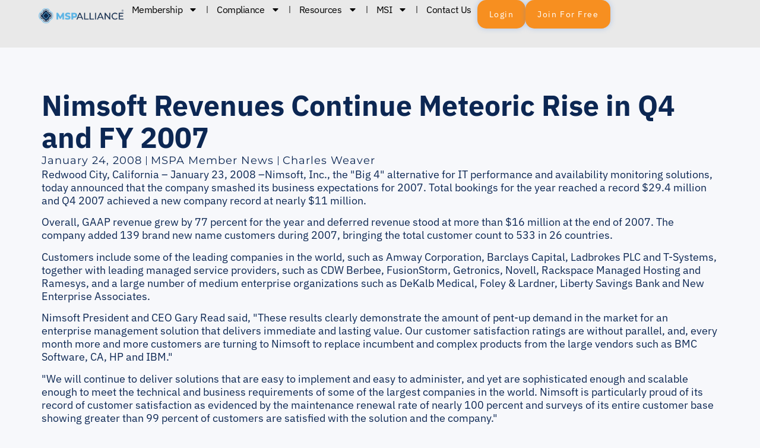

--- FILE ---
content_type: text/css
request_url: https://mspalliance.com/wp-content/uploads/elementor/css/post-45222.css?ver=1768539650
body_size: 1100
content:
.elementor-kit-45222{--e-global-color-primary:#0C2753;--e-global-color-secondary:#75B2E0;--e-global-color-text:#7A7A7A;--e-global-color-accent:#FF8400;--e-global-color-c1d3970:#0C2753;--e-global-color-30093c1:#F4F4F4;--e-global-color-1c985da:#FF8400;--e-global-color-5fd0dc5:#DAEAF7;--e-global-color-efda305:#F7F8FB;--e-global-color-57e13f2:#5A77A8;--e-global-color-5aa4d01:#4081E5;--e-global-color-9b1ba91:#296DD6;--e-global-typography-primary-font-family:"IBM Plex Sans";--e-global-typography-primary-font-size:3rem;--e-global-typography-primary-font-weight:700;--e-global-typography-primary-line-height:3.4rem;--e-global-typography-secondary-font-family:"IBM Plex Sans";--e-global-typography-secondary-font-size:1.375rem;--e-global-typography-secondary-font-weight:400;--e-global-typography-secondary-line-height:1.8rem;--e-global-typography-text-font-family:"IBM Plex Sans";--e-global-typography-text-font-size:1rem;--e-global-typography-text-font-weight:400;--e-global-typography-text-line-height:1.4rem;--e-global-typography-accent-font-family:"IBM Plex Sans";--e-global-typography-accent-font-weight:400;--e-global-typography-7694bca-font-family:"IBM Plex Sans";--e-global-typography-7694bca-font-size:22px;--e-global-typography-7694bca-font-weight:400;--e-global-typography-33768db-font-family:"IBM Plex Sans";--e-global-typography-33768db-font-size:3rem;--e-global-typography-33768db-font-weight:700;--e-global-typography-33768db-line-height:3.5rem;--e-global-typography-d288123-font-family:"IBM Plex Sans";--e-global-typography-d288123-font-size:2.5rem;--e-global-typography-d288123-font-weight:700;--e-global-typography-d288123-line-height:2.9rem;--e-global-typography-29749d9-font-family:"IBM Plex Sans";--e-global-typography-29749d9-font-size:2rem;--e-global-typography-29749d9-font-weight:700;--e-global-typography-29749d9-line-height:2.4rem;--e-global-typography-2745a0c-font-family:"IBM Plex Sans";--e-global-typography-2745a0c-font-size:1.75rem;--e-global-typography-2745a0c-font-weight:700;--e-global-typography-2745a0c-line-height:2.1rem;--e-global-typography-42963cb-font-family:"IBM Plex Sans";--e-global-typography-42963cb-font-size:1.4rem;--e-global-typography-42963cb-font-weight:700;--e-global-typography-42963cb-line-height:1.8rem;--e-global-typography-d003996-font-family:"IBM Plex Sans";--e-global-typography-d003996-font-size:1.2rem;--e-global-typography-d003996-font-weight:700;--e-global-typography-d003996-line-height:1.6rem;--e-global-typography-f2b40b0-font-family:"IBM Plex Sans";--e-global-typography-f2b40b0-font-size:1.1rem;--e-global-typography-f2b40b0-font-weight:400;--e-global-typography-f2b40b0-text-transform:capitalize;--e-global-typography-f2b40b0-text-decoration:none;--e-global-typography-746a506-font-family:"IBM Plex Sans";--e-global-typography-746a506-font-size:0.8rem;--e-global-typography-746a506-font-weight:400;--e-global-typography-746a506-text-transform:uppercase;--e-global-typography-746a506-line-height:28px;--e-global-typography-746a506-letter-spacing:2.16px;background-color:var( --e-global-color-efda305 );color:var( --e-global-color-primary );font-family:var( --e-global-typography-text-font-family ), Sans-serif;font-size:var( --e-global-typography-text-font-size );font-weight:var( --e-global-typography-text-font-weight );line-height:var( --e-global-typography-text-line-height );}.elementor-kit-45222 button,.elementor-kit-45222 input[type="button"],.elementor-kit-45222 input[type="submit"],.elementor-kit-45222 .elementor-button{background-color:var( --e-global-color-5aa4d01 );font-family:var( --e-global-typography-f2b40b0-font-family ), Sans-serif;font-size:var( --e-global-typography-f2b40b0-font-size );font-weight:var( --e-global-typography-f2b40b0-font-weight );text-transform:var( --e-global-typography-f2b40b0-text-transform );text-decoration:var( --e-global-typography-f2b40b0-text-decoration );color:var( --e-global-color-30093c1 );box-shadow:0px 0px 10px 0px rgba(64.00000000000001, 129, 229.00000000000006, 0.35);border-style:none;border-radius:10px 10px 10px 10px;padding:20px 50px 20px 50px;}.elementor-kit-45222 button:hover,.elementor-kit-45222 button:focus,.elementor-kit-45222 input[type="button"]:hover,.elementor-kit-45222 input[type="button"]:focus,.elementor-kit-45222 input[type="submit"]:hover,.elementor-kit-45222 input[type="submit"]:focus,.elementor-kit-45222 .elementor-button:hover,.elementor-kit-45222 .elementor-button:focus{background-color:var( --e-global-color-5aa4d01 );color:var( --e-global-color-30093c1 );}.elementor-kit-45222 e-page-transition{background-color:#FFBC7D;}.elementor-kit-45222 a{color:var( --e-global-color-accent );}.elementor-kit-45222 h1{font-family:var( --e-global-typography-33768db-font-family ), Sans-serif;font-size:var( --e-global-typography-33768db-font-size );font-weight:var( --e-global-typography-33768db-font-weight );line-height:var( --e-global-typography-33768db-line-height );}.elementor-kit-45222 h2{font-family:var( --e-global-typography-d288123-font-family ), Sans-serif;font-size:var( --e-global-typography-d288123-font-size );font-weight:var( --e-global-typography-d288123-font-weight );line-height:var( --e-global-typography-d288123-line-height );}.elementor-kit-45222 h3{font-family:var( --e-global-typography-29749d9-font-family ), Sans-serif;font-size:var( --e-global-typography-29749d9-font-size );font-weight:var( --e-global-typography-29749d9-font-weight );line-height:var( --e-global-typography-29749d9-line-height );}.elementor-kit-45222 h4{font-family:var( --e-global-typography-2745a0c-font-family ), Sans-serif;font-size:var( --e-global-typography-2745a0c-font-size );font-weight:var( --e-global-typography-2745a0c-font-weight );line-height:var( --e-global-typography-2745a0c-line-height );}.elementor-kit-45222 h5{font-family:var( --e-global-typography-42963cb-font-family ), Sans-serif;font-size:var( --e-global-typography-42963cb-font-size );font-weight:var( --e-global-typography-42963cb-font-weight );line-height:var( --e-global-typography-42963cb-line-height );}.elementor-kit-45222 h6{font-family:var( --e-global-typography-d003996-font-family ), Sans-serif;font-size:var( --e-global-typography-d003996-font-size );font-weight:var( --e-global-typography-d003996-font-weight );line-height:var( --e-global-typography-d003996-line-height );}.elementor-section.elementor-section-boxed > .elementor-container{max-width:1140px;}.e-con{--container-max-width:1140px;--container-default-padding-top:0px;--container-default-padding-right:0px;--container-default-padding-bottom:0px;--container-default-padding-left:0px;}.elementor-widget:not(:last-child){margin-block-end:20px;}.elementor-element{--widgets-spacing:20px 20px;--widgets-spacing-row:20px;--widgets-spacing-column:20px;}{}h1.entry-title{display:var(--page-title-display);}@media(max-width:1024px){.elementor-kit-45222{--e-global-typography-f2b40b0-font-size:16px;--e-global-typography-746a506-font-size:14px;--e-global-typography-746a506-line-height:1.5em;font-size:var( --e-global-typography-text-font-size );line-height:var( --e-global-typography-text-line-height );}.elementor-kit-45222 h1{font-size:var( --e-global-typography-33768db-font-size );line-height:var( --e-global-typography-33768db-line-height );}.elementor-kit-45222 h2{font-size:var( --e-global-typography-d288123-font-size );line-height:var( --e-global-typography-d288123-line-height );}.elementor-kit-45222 h3{font-size:var( --e-global-typography-29749d9-font-size );line-height:var( --e-global-typography-29749d9-line-height );}.elementor-kit-45222 h4{font-size:var( --e-global-typography-2745a0c-font-size );line-height:var( --e-global-typography-2745a0c-line-height );}.elementor-kit-45222 h5{font-size:var( --e-global-typography-42963cb-font-size );line-height:var( --e-global-typography-42963cb-line-height );}.elementor-kit-45222 h6{font-size:var( --e-global-typography-d003996-font-size );line-height:var( --e-global-typography-d003996-line-height );}.elementor-kit-45222 button,.elementor-kit-45222 input[type="button"],.elementor-kit-45222 input[type="submit"],.elementor-kit-45222 .elementor-button{font-size:var( --e-global-typography-f2b40b0-font-size );}.elementor-section.elementor-section-boxed > .elementor-container{max-width:1024px;}.e-con{--container-max-width:1024px;}}@media(max-width:767px){.elementor-kit-45222{--e-global-typography-f2b40b0-font-size:16px;font-size:var( --e-global-typography-text-font-size );line-height:var( --e-global-typography-text-line-height );}.elementor-kit-45222 h1{font-size:var( --e-global-typography-33768db-font-size );line-height:var( --e-global-typography-33768db-line-height );}.elementor-kit-45222 h2{font-size:var( --e-global-typography-d288123-font-size );line-height:var( --e-global-typography-d288123-line-height );}.elementor-kit-45222 h3{font-size:var( --e-global-typography-29749d9-font-size );line-height:var( --e-global-typography-29749d9-line-height );}.elementor-kit-45222 h4{font-size:var( --e-global-typography-2745a0c-font-size );line-height:var( --e-global-typography-2745a0c-line-height );}.elementor-kit-45222 h5{font-size:var( --e-global-typography-42963cb-font-size );line-height:var( --e-global-typography-42963cb-line-height );}.elementor-kit-45222 h6{font-size:var( --e-global-typography-d003996-font-size );line-height:var( --e-global-typography-d003996-line-height );}.elementor-kit-45222 button,.elementor-kit-45222 input[type="button"],.elementor-kit-45222 input[type="submit"],.elementor-kit-45222 .elementor-button{font-size:var( --e-global-typography-f2b40b0-font-size );}.elementor-section.elementor-section-boxed > .elementor-container{max-width:767px;}.e-con{--container-max-width:767px;}}/* Start custom CSS */.mobile-margins {
	padding-left: 20px;
	padding-right: 20px;	
}

.post-password-required {
    height: calc(100vh - 282px);
    align-content: center;
}/* End custom CSS */

--- FILE ---
content_type: text/css
request_url: https://mspalliance.com/wp-content/uploads/elementor/css/post-46739.css?ver=1768539650
body_size: 1982
content:
.elementor-46739 .elementor-element.elementor-element-f500623{--display:flex;--flex-direction:column;--container-widget-width:100%;--container-widget-height:initial;--container-widget-flex-grow:0;--container-widget-align-self:initial;--flex-wrap-mobile:wrap;--padding-top:150px;--padding-bottom:0px;--padding-left:0px;--padding-right:0px;}.elementor-46739 .elementor-element.elementor-element-34a7c8fa{--display:flex;}.elementor-widget-theme-post-title .elementor-heading-title{font-family:var( --e-global-typography-primary-font-family ), Sans-serif;font-size:var( --e-global-typography-primary-font-size );font-weight:var( --e-global-typography-primary-font-weight );line-height:var( --e-global-typography-primary-line-height );color:var( --e-global-color-primary );}.elementor-46739 .elementor-element.elementor-element-1cb21783 .elementor-heading-title{font-family:"IBM Plex Sans", Sans-serif;font-size:3rem;font-weight:700;line-height:3.4rem;}.elementor-widget-post-info .elementor-icon-list-item:not(:last-child):after{border-color:var( --e-global-color-text );}.elementor-widget-post-info .elementor-icon-list-icon i{color:var( --e-global-color-primary );}.elementor-widget-post-info .elementor-icon-list-icon svg{fill:var( --e-global-color-primary );}.elementor-widget-post-info .elementor-icon-list-text, .elementor-widget-post-info .elementor-icon-list-text a{color:var( --e-global-color-secondary );}.elementor-widget-post-info .elementor-icon-list-item{font-family:var( --e-global-typography-text-font-family ), Sans-serif;font-size:var( --e-global-typography-text-font-size );font-weight:var( --e-global-typography-text-font-weight );line-height:var( --e-global-typography-text-line-height );}.elementor-46739 .elementor-element.elementor-element-151b9eb4 .elementor-icon-list-items:not(.elementor-inline-items) .elementor-icon-list-item:not(:last-child){padding-bottom:calc(14px/2);}.elementor-46739 .elementor-element.elementor-element-151b9eb4 .elementor-icon-list-items:not(.elementor-inline-items) .elementor-icon-list-item:not(:first-child){margin-top:calc(14px/2);}.elementor-46739 .elementor-element.elementor-element-151b9eb4 .elementor-icon-list-items.elementor-inline-items .elementor-icon-list-item{margin-right:calc(14px/2);margin-left:calc(14px/2);}.elementor-46739 .elementor-element.elementor-element-151b9eb4 .elementor-icon-list-items.elementor-inline-items{margin-right:calc(-14px/2);margin-left:calc(-14px/2);}body.rtl .elementor-46739 .elementor-element.elementor-element-151b9eb4 .elementor-icon-list-items.elementor-inline-items .elementor-icon-list-item:after{left:calc(-14px/2);}body:not(.rtl) .elementor-46739 .elementor-element.elementor-element-151b9eb4 .elementor-icon-list-items.elementor-inline-items .elementor-icon-list-item:after{right:calc(-14px/2);}.elementor-46739 .elementor-element.elementor-element-151b9eb4 .elementor-icon-list-item:not(:last-child):after{content:"";height:57%;border-color:var( --e-global-color-primary );}.elementor-46739 .elementor-element.elementor-element-151b9eb4 .elementor-icon-list-items:not(.elementor-inline-items) .elementor-icon-list-item:not(:last-child):after{border-top-style:solid;border-top-width:0.5px;}.elementor-46739 .elementor-element.elementor-element-151b9eb4 .elementor-icon-list-items.elementor-inline-items .elementor-icon-list-item:not(:last-child):after{border-left-style:solid;}.elementor-46739 .elementor-element.elementor-element-151b9eb4 .elementor-inline-items .elementor-icon-list-item:not(:last-child):after{border-left-width:0.5px;}.elementor-46739 .elementor-element.elementor-element-151b9eb4 .elementor-icon-list-icon i{color:var( --e-global-color-primary );font-size:14px;}.elementor-46739 .elementor-element.elementor-element-151b9eb4 .elementor-icon-list-icon svg{fill:var( --e-global-color-primary );--e-icon-list-icon-size:14px;}.elementor-46739 .elementor-element.elementor-element-151b9eb4 .elementor-icon-list-icon{width:14px;}.elementor-46739 .elementor-element.elementor-element-151b9eb4 .elementor-icon-list-text, .elementor-46739 .elementor-element.elementor-element-151b9eb4 .elementor-icon-list-text a{color:var( --e-global-color-primary );}.elementor-46739 .elementor-element.elementor-element-151b9eb4 .elementor-icon-list-item{font-family:"Montserrat", Sans-serif;font-size:18px;font-weight:400;text-transform:none;font-style:normal;text-decoration:none;line-height:25px;letter-spacing:1px;word-spacing:0px;}.elementor-widget-theme-post-featured-image .widget-image-caption{color:var( --e-global-color-text );font-family:var( --e-global-typography-text-font-family ), Sans-serif;font-size:var( --e-global-typography-text-font-size );font-weight:var( --e-global-typography-text-font-weight );line-height:var( --e-global-typography-text-line-height );}.elementor-widget-theme-post-content{color:var( --e-global-color-text );font-family:var( --e-global-typography-text-font-family ), Sans-serif;font-size:var( --e-global-typography-text-font-size );font-weight:var( --e-global-typography-text-font-weight );line-height:var( --e-global-typography-text-line-height );}.elementor-46739 .elementor-element.elementor-element-64cfb3f5 > .elementor-widget-container{padding:0px 0px 0px 0px;}.elementor-46739 .elementor-element.elementor-element-64cfb3f5{color:var( --e-global-color-primary );font-family:"IBM Plex Sans", Sans-serif;font-size:18px;font-weight:400;line-height:1.4rem;}.elementor-widget-heading .elementor-heading-title{font-family:var( --e-global-typography-primary-font-family ), Sans-serif;font-size:var( --e-global-typography-primary-font-size );font-weight:var( --e-global-typography-primary-font-weight );line-height:var( --e-global-typography-primary-line-height );color:var( --e-global-color-primary );}.elementor-46739 .elementor-element.elementor-element-ff2f53e > .elementor-widget-container{background-color:#C2FCD4;}.elementor-46739 .elementor-element.elementor-element-ff2f53e .elementor-heading-title{font-family:var( --e-global-typography-29749d9-font-family ), Sans-serif;font-size:var( --e-global-typography-29749d9-font-size );font-weight:var( --e-global-typography-29749d9-font-weight );line-height:var( --e-global-typography-29749d9-line-height );}.elementor-widget-text-editor{font-family:var( --e-global-typography-text-font-family ), Sans-serif;font-size:var( --e-global-typography-text-font-size );font-weight:var( --e-global-typography-text-font-weight );line-height:var( --e-global-typography-text-line-height );color:var( --e-global-color-text );}.elementor-widget-text-editor.elementor-drop-cap-view-stacked .elementor-drop-cap{background-color:var( --e-global-color-primary );}.elementor-widget-text-editor.elementor-drop-cap-view-framed .elementor-drop-cap, .elementor-widget-text-editor.elementor-drop-cap-view-default .elementor-drop-cap{color:var( --e-global-color-primary );border-color:var( --e-global-color-primary );}.elementor-46739 .elementor-element.elementor-element-3b68c6c7{--grid-side-margin:10px;--grid-column-gap:10px;--grid-row-gap:10px;--grid-bottom-margin:10px;--e-share-buttons-primary-color:var( --e-global-color-primary );}.elementor-46739 .elementor-element.elementor-element-3b68c6c7 .elementor-share-btn{font-size:calc(0.75px * 10);border-width:1px;}.elementor-46739 .elementor-element.elementor-element-3b68c6c7 .elementor-share-btn__icon{--e-share-buttons-icon-size:2.5em;}.elementor-widget-post-navigation span.post-navigation__prev--label{color:var( --e-global-color-text );}.elementor-widget-post-navigation span.post-navigation__next--label{color:var( --e-global-color-text );}.elementor-widget-post-navigation span.post-navigation__prev--label, .elementor-widget-post-navigation span.post-navigation__next--label{font-family:var( --e-global-typography-secondary-font-family ), Sans-serif;font-size:var( --e-global-typography-secondary-font-size );font-weight:var( --e-global-typography-secondary-font-weight );}.elementor-widget-post-navigation span.post-navigation__prev--title, .elementor-widget-post-navigation span.post-navigation__next--title{color:var( --e-global-color-secondary );font-family:var( --e-global-typography-secondary-font-family ), Sans-serif;font-size:var( --e-global-typography-secondary-font-size );font-weight:var( --e-global-typography-secondary-font-weight );}.elementor-46739 .elementor-element.elementor-element-74dcaecc span.post-navigation__prev--label{color:var( --e-global-color-primary );}.elementor-46739 .elementor-element.elementor-element-74dcaecc span.post-navigation__next--label{color:var( --e-global-color-primary );}.elementor-46739 .elementor-element.elementor-element-74dcaecc span.post-navigation__prev--label, .elementor-46739 .elementor-element.elementor-element-74dcaecc span.post-navigation__next--label{font-family:"Montserrat", Sans-serif;font-size:22px;font-weight:700;text-transform:none;font-style:normal;text-decoration:underline;letter-spacing:0px;word-spacing:0px;}.elementor-46739 .elementor-element.elementor-element-74dcaecc .post-navigation__arrow-wrapper{font-size:17px;}.elementor-46739 .elementor-element.elementor-element-68d9f164{--display:flex;--flex-direction:column;--container-widget-width:calc( ( 1 - var( --container-widget-flex-grow ) ) * 100% );--container-widget-height:initial;--container-widget-flex-grow:0;--container-widget-align-self:initial;--flex-wrap-mobile:wrap;--align-items:stretch;--gap:40px 40px;--row-gap:40px;--column-gap:40px;--margin-top:0100px;--margin-bottom:100px;--margin-left:0px;--margin-right:0px;--padding-top:50px;--padding-bottom:50px;--padding-left:50px;--padding-right:50px;}.elementor-46739 .elementor-element.elementor-element-68d9f164:not(.elementor-motion-effects-element-type-background), .elementor-46739 .elementor-element.elementor-element-68d9f164 > .elementor-motion-effects-container > .elementor-motion-effects-layer{background-color:var( --e-global-color-5fd0dc5 );}.elementor-46739 .elementor-element.elementor-element-6e15853f .elementor-heading-title{font-family:"Montserrat", Sans-serif;font-size:50px;font-weight:800;text-transform:uppercase;font-style:normal;text-decoration:none;line-height:60px;letter-spacing:-0.28px;word-spacing:0px;color:var( --e-global-color-primary );}.elementor-widget-posts .elementor-button{background-color:var( --e-global-color-accent );font-family:var( --e-global-typography-accent-font-family ), Sans-serif;font-weight:var( --e-global-typography-accent-font-weight );}.elementor-widget-posts .elementor-post__title, .elementor-widget-posts .elementor-post__title a{color:var( --e-global-color-secondary );font-family:var( --e-global-typography-primary-font-family ), Sans-serif;font-size:var( --e-global-typography-primary-font-size );font-weight:var( --e-global-typography-primary-font-weight );line-height:var( --e-global-typography-primary-line-height );}.elementor-widget-posts .elementor-post__meta-data{font-family:var( --e-global-typography-secondary-font-family ), Sans-serif;font-size:var( --e-global-typography-secondary-font-size );font-weight:var( --e-global-typography-secondary-font-weight );line-height:var( --e-global-typography-secondary-line-height );}.elementor-widget-posts .elementor-post__excerpt p{font-family:var( --e-global-typography-text-font-family ), Sans-serif;font-size:var( --e-global-typography-text-font-size );font-weight:var( --e-global-typography-text-font-weight );line-height:var( --e-global-typography-text-line-height );}.elementor-widget-posts .elementor-post__read-more{color:var( --e-global-color-accent );}.elementor-widget-posts a.elementor-post__read-more{font-family:var( --e-global-typography-accent-font-family ), Sans-serif;font-weight:var( --e-global-typography-accent-font-weight );}.elementor-widget-posts .elementor-post__card .elementor-post__badge{background-color:var( --e-global-color-accent );font-family:var( --e-global-typography-accent-font-family ), Sans-serif;font-weight:var( --e-global-typography-accent-font-weight );}.elementor-widget-posts .elementor-pagination{font-family:var( --e-global-typography-secondary-font-family ), Sans-serif;font-size:var( --e-global-typography-secondary-font-size );font-weight:var( --e-global-typography-secondary-font-weight );line-height:var( --e-global-typography-secondary-line-height );}.elementor-widget-posts .e-load-more-message{font-family:var( --e-global-typography-secondary-font-family ), Sans-serif;font-size:var( --e-global-typography-secondary-font-size );font-weight:var( --e-global-typography-secondary-font-weight );line-height:var( --e-global-typography-secondary-line-height );}.elementor-46739 .elementor-element.elementor-element-12f70669{--grid-row-gap:35px;--grid-column-gap:39px;}.elementor-46739 .elementor-element.elementor-element-12f70669 .elementor-posts-container .elementor-post__thumbnail{padding-bottom:calc( 0.66 * 100% );}.elementor-46739 .elementor-element.elementor-element-12f70669:after{content:"0.66";}.elementor-46739 .elementor-element.elementor-element-12f70669 .elementor-post__thumbnail__link{width:100%;}.elementor-46739 .elementor-element.elementor-element-12f70669 .elementor-post__meta-data span + span:before{content:"///";}.elementor-46739 .elementor-element.elementor-element-12f70669 .elementor-post{border-style:solid;border-width:5px 5px 5px 5px;border-radius:10px;padding:20px 20px 20px 20px;border-color:var( --e-global-color-1c985da );}.elementor-46739 .elementor-element.elementor-element-12f70669 .elementor-post__text{padding:0px 30px 0px 0px;}.elementor-46739 .elementor-element.elementor-element-12f70669 .elementor-post__thumbnail{border-radius:0px 0px 0px 0px;}.elementor-46739 .elementor-element.elementor-element-12f70669.elementor-posts--thumbnail-left .elementor-post__thumbnail__link{margin-right:20px;}.elementor-46739 .elementor-element.elementor-element-12f70669.elementor-posts--thumbnail-right .elementor-post__thumbnail__link{margin-left:20px;}.elementor-46739 .elementor-element.elementor-element-12f70669.elementor-posts--thumbnail-top .elementor-post__thumbnail__link{margin-bottom:20px;}.elementor-46739 .elementor-element.elementor-element-12f70669 .elementor-post:hover .elementor-post__thumbnail img{filter:brightness( 110% ) contrast( 100% ) saturate( 100% ) blur( 0px ) hue-rotate( 0deg );}.elementor-46739 .elementor-element.elementor-element-12f70669 .elementor-post__title, .elementor-46739 .elementor-element.elementor-element-12f70669 .elementor-post__title a{color:var( --e-global-color-primary );font-family:var( --e-global-typography-2745a0c-font-family ), Sans-serif;font-size:var( --e-global-typography-2745a0c-font-size );font-weight:var( --e-global-typography-2745a0c-font-weight );line-height:var( --e-global-typography-2745a0c-line-height );}.elementor-46739 .elementor-element.elementor-element-12f70669 .elementor-post__title{margin-bottom:20px;}.elementor-46739 .elementor-element.elementor-element-12f70669 .elementor-post__meta-data{color:var( --e-global-color-primary );margin-bottom:45px;}.elementor-46739 .elementor-element.elementor-element-12f70669 .elementor-post__read-more{color:var( --e-global-color-primary );}.elementor-46739 .elementor-element.elementor-element-12f70669 a.elementor-post__read-more{font-family:"IBM Plex Sans", Sans-serif;font-size:1.1rem;font-weight:400;text-transform:capitalize;text-decoration:none;}body.elementor-page-46739:not(.elementor-motion-effects-element-type-background), body.elementor-page-46739 > .elementor-motion-effects-container > .elementor-motion-effects-layer{background-color:var( --e-global-color-efda305 );}body.elementor-page-46739{margin:0px 0px 0px 0px;}@media(max-width:1024px){.elementor-widget-theme-post-title .elementor-heading-title{font-size:var( --e-global-typography-primary-font-size );line-height:var( --e-global-typography-primary-line-height );}.elementor-widget-post-info .elementor-icon-list-item{font-size:var( --e-global-typography-text-font-size );line-height:var( --e-global-typography-text-line-height );}.elementor-46739 .elementor-element.elementor-element-151b9eb4 .elementor-icon-list-item{font-size:15px;line-height:17px;}.elementor-widget-theme-post-featured-image .widget-image-caption{font-size:var( --e-global-typography-text-font-size );line-height:var( --e-global-typography-text-line-height );}.elementor-widget-theme-post-content{font-size:var( --e-global-typography-text-font-size );line-height:var( --e-global-typography-text-line-height );}.elementor-widget-heading .elementor-heading-title{font-size:var( --e-global-typography-primary-font-size );line-height:var( --e-global-typography-primary-line-height );}.elementor-46739 .elementor-element.elementor-element-ff2f53e .elementor-heading-title{font-size:var( --e-global-typography-29749d9-font-size );line-height:var( --e-global-typography-29749d9-line-height );}.elementor-widget-text-editor{font-size:var( --e-global-typography-text-font-size );line-height:var( --e-global-typography-text-line-height );} .elementor-46739 .elementor-element.elementor-element-3b68c6c7{--grid-side-margin:10px;--grid-column-gap:10px;--grid-row-gap:10px;--grid-bottom-margin:10px;}.elementor-widget-post-navigation span.post-navigation__prev--label, .elementor-widget-post-navigation span.post-navigation__next--label{font-size:var( --e-global-typography-secondary-font-size );}.elementor-widget-post-navigation span.post-navigation__prev--title, .elementor-widget-post-navigation span.post-navigation__next--title{font-size:var( --e-global-typography-secondary-font-size );}.elementor-46739 .elementor-element.elementor-element-68d9f164{--gap:20px 20px;--row-gap:20px;--column-gap:20px;--margin-top:15%;--margin-bottom:15%;--margin-left:0%;--margin-right:0%;}.elementor-46739 .elementor-element.elementor-element-6e15853f .elementor-heading-title{font-size:50px;}.elementor-widget-posts .elementor-post__title, .elementor-widget-posts .elementor-post__title a{font-size:var( --e-global-typography-primary-font-size );line-height:var( --e-global-typography-primary-line-height );}.elementor-widget-posts .elementor-post__meta-data{font-size:var( --e-global-typography-secondary-font-size );line-height:var( --e-global-typography-secondary-line-height );}.elementor-widget-posts .elementor-post__excerpt p{font-size:var( --e-global-typography-text-font-size );line-height:var( --e-global-typography-text-line-height );}.elementor-widget-posts .elementor-pagination{font-size:var( --e-global-typography-secondary-font-size );line-height:var( --e-global-typography-secondary-line-height );}.elementor-widget-posts .e-load-more-message{font-size:var( --e-global-typography-secondary-font-size );line-height:var( --e-global-typography-secondary-line-height );}.elementor-46739 .elementor-element.elementor-element-12f70669 .elementor-post__title, .elementor-46739 .elementor-element.elementor-element-12f70669 .elementor-post__title a{font-size:var( --e-global-typography-2745a0c-font-size );line-height:var( --e-global-typography-2745a0c-line-height );}.elementor-46739 .elementor-element.elementor-element-12f70669 a.elementor-post__read-more{font-size:16px;}}@media(max-width:767px){.elementor-widget-theme-post-title .elementor-heading-title{font-size:var( --e-global-typography-primary-font-size );line-height:var( --e-global-typography-primary-line-height );}.elementor-widget-post-info .elementor-icon-list-item{font-size:var( --e-global-typography-text-font-size );line-height:var( --e-global-typography-text-line-height );}.elementor-46739 .elementor-element.elementor-element-151b9eb4 .elementor-icon-list-item{font-size:16px;line-height:20px;}.elementor-widget-theme-post-featured-image .widget-image-caption{font-size:var( --e-global-typography-text-font-size );line-height:var( --e-global-typography-text-line-height );}.elementor-widget-theme-post-content{font-size:var( --e-global-typography-text-font-size );line-height:var( --e-global-typography-text-line-height );}.elementor-widget-heading .elementor-heading-title{font-size:var( --e-global-typography-primary-font-size );line-height:var( --e-global-typography-primary-line-height );}.elementor-46739 .elementor-element.elementor-element-ff2f53e .elementor-heading-title{font-size:var( --e-global-typography-29749d9-font-size );line-height:var( --e-global-typography-29749d9-line-height );}.elementor-widget-text-editor{font-size:var( --e-global-typography-text-font-size );line-height:var( --e-global-typography-text-line-height );}.elementor-46739 .elementor-element.elementor-element-3b68c6c7 > .elementor-widget-container{margin:0px 0px 0px 0px;} .elementor-46739 .elementor-element.elementor-element-3b68c6c7{--grid-side-margin:10px;--grid-column-gap:10px;--grid-row-gap:10px;--grid-bottom-margin:10px;}.elementor-widget-post-navigation span.post-navigation__prev--label, .elementor-widget-post-navigation span.post-navigation__next--label{font-size:var( --e-global-typography-secondary-font-size );}.elementor-widget-post-navigation span.post-navigation__prev--title, .elementor-widget-post-navigation span.post-navigation__next--title{font-size:var( --e-global-typography-secondary-font-size );}.elementor-46739 .elementor-element.elementor-element-74dcaecc span.post-navigation__prev--label, .elementor-46739 .elementor-element.elementor-element-74dcaecc span.post-navigation__next--label{font-size:20px;}.elementor-46739 .elementor-element.elementor-element-68d9f164{--margin-top:25%;--margin-bottom:25%;--margin-left:0%;--margin-right:0%;}.elementor-46739 .elementor-element.elementor-element-6e15853f .elementor-heading-title{font-size:36px;line-height:50px;}.elementor-widget-posts .elementor-post__title, .elementor-widget-posts .elementor-post__title a{font-size:var( --e-global-typography-primary-font-size );line-height:var( --e-global-typography-primary-line-height );}.elementor-widget-posts .elementor-post__meta-data{font-size:var( --e-global-typography-secondary-font-size );line-height:var( --e-global-typography-secondary-line-height );}.elementor-widget-posts .elementor-post__excerpt p{font-size:var( --e-global-typography-text-font-size );line-height:var( --e-global-typography-text-line-height );}.elementor-widget-posts .elementor-pagination{font-size:var( --e-global-typography-secondary-font-size );line-height:var( --e-global-typography-secondary-line-height );}.elementor-widget-posts .e-load-more-message{font-size:var( --e-global-typography-secondary-font-size );line-height:var( --e-global-typography-secondary-line-height );}.elementor-46739 .elementor-element.elementor-element-12f70669{--grid-row-gap:52px;}.elementor-46739 .elementor-element.elementor-element-12f70669 .elementor-posts-container .elementor-post__thumbnail{padding-bottom:calc( 0.5 * 100% );}.elementor-46739 .elementor-element.elementor-element-12f70669:after{content:"0.5";}.elementor-46739 .elementor-element.elementor-element-12f70669 .elementor-post__thumbnail__link{width:100%;}.elementor-46739 .elementor-element.elementor-element-12f70669 .elementor-post__title, .elementor-46739 .elementor-element.elementor-element-12f70669 .elementor-post__title a{font-size:var( --e-global-typography-2745a0c-font-size );line-height:var( --e-global-typography-2745a0c-line-height );}.elementor-46739 .elementor-element.elementor-element-12f70669 .elementor-post__meta-data{margin-bottom:26px;}.elementor-46739 .elementor-element.elementor-element-12f70669 a.elementor-post__read-more{font-size:16px;}}

--- FILE ---
content_type: application/javascript
request_url: https://mspalliance.com/wp-content/cache/min/1/wp-content/plugins/sticky-header-effects-for-elementor/assets/js/she-header.js?ver=1763491407
body_size: 1366
content:
var $j=jQuery.noConflict();$j(document).ready(function(){"use strict";sheHeader();$j(window).on('resize',function(e){sheHeader(e)})});function sheHeader(e){var header=$j('.elementor-element.she-header-yes'),container=$j('.she-header-yes .elementor-container, .elementor-element.she-header-yes.e-con'),header_elementor=$j('.elementor-edit-mode .she-header-yes'),header_logo=$j('.she-header-yes .elementor-widget-theme-site-logo img:not(.elementor-widget-n-menu img), .she-header-yes .elementor-widget-image img:not(.elementor-widget-n-menu img)'),header_logo_div=$j('.she-header-yes .elementor-widget-theme-site-logo a::after, .she-header-yes .elementor-widget-image a::after');data_settings=header.data('settings');if(typeof data_settings!='undefined'){var responsive_settings=data_settings.transparent_on;var width=$j(window).width(),header_height=header.height(),logo_width=header_logo.width(),logo_height=header_logo.height()}
if(typeof width!='undefined'&&width){if(width>=1025){var enabled="desktop"}else if(width>767&&width<1025){var enabled="tablet"}else if(width<=767){var enabled="mobile"}}
if($j.inArray(enabled,responsive_settings)!='-1'){var scroll_distance=data_settings.scroll_distance;var she_offset=data_settings.she_offset_top;var she_padding=data_settings.she_padding;var she_width=data_settings.she_width;var transparent_header=data_settings.transparent_header_show;var background=data_settings.background;var bottom_border_color=data_settings.custom_bottom_border_color,bottom_border_view=data_settings.bottom_border,bottom_border_width=data_settings.custom_bottom_border_width;var shrink_header=data_settings.shrink_header,data_height=data_settings.custom_height_header,data_height_tablet=data_settings.custom_height_header_tablet,data_height_mobile=data_settings.custom_height_header_mobile;var shrink_logo=data_settings.shrink_header_logo,data_logo_height=data_settings.custom_height_header_logo,data_logo_height_tablet=data_settings.custom_height_header_logo_tablet,data_logo_height_mobile=data_settings.custom_height_header_logo_mobile;var change_logo_color=data_settings.change_logo_color;var blur_bg=data_settings.blur_bg;var scroll_distance_hide_header=data_settings.scroll_distance_hide_header;if(width>=1025){she_offset=data_settings.she_offset_top;she_padding=data_settings.she_padding;she_width=data_settings.she_width}else if(width>767&&width<1025){she_offset=data_settings.she_offset_top_tablet;she_padding=data_settings.she_padding_tablet;she_width=data_settings.she_width_tablet}else if(width<=767){she_offset=data_settings.she_offset_top_mobile;she_padding=data_settings.she_padding_mobile;she_width=data_settings.she_width_mobile}
if(header.hasClass("she-header")){if(e?.type==='resize'){header.css("width",she_width.size+she_width.unit);header.css("padding-top",she_padding.top+she_padding.unit);header.css("padding-bottom",she_padding.bottom+she_padding.unit);header.css("padding-left",she_padding.left+she_padding.unit);header.css("padding-right",she_padding.right+she_padding.unit)}}
if(transparent_header=="yes"){header.addClass('she-header-transparent-yes')}
if(typeof data_height!="undefined"&&data_height){if(width>=1025){var shrink_height=data_height.size}else if(width>767&&width<1025){var shrink_height=data_height_tablet["size"];if(shrink_height==""){shrink_height=data_height.size}}else if(width<=767){var shrink_height=data_height_mobile.size;if(shrink_height==""){shrink_height=data_height.size}}}
if(typeof data_logo_height!="undefined"&&data_logo_height){if(width>=1025){var shrink_logo_height=data_logo_height.size}else if(width>767&&width<1025){var shrink_logo_height=data_logo_height_tablet["size"]}else if(width<=767){var shrink_logo_height=data_logo_height_mobile.size}
if(shrink_logo_height==""){shrink_logo_height=data_logo_height.size;if(shrink_logo_height==""){shrink_logo_height=shrink_height;var percent=parseInt(shrink_logo_height)/parseInt(header_height),width_l=logo_width*percent,height_l=logo_height*percent}else{var width_l=(logo_width*shrink_logo_height)/100,height_l=(logo_height*shrink_logo_height)/100}}else{var width_l=(logo_width*shrink_logo_height)/100,height_l=(logo_height*shrink_logo_height)/100}}
if(typeof bottom_border_width!='undefined'&&bottom_border_width){var bottom_border=bottom_border_width.size+"px solid "+bottom_border_color}
if(typeof scroll_distance_hide_header!="undefined"&&scroll_distance_hide_header){var mywindow=$j(window),mypos=mywindow.scrollTop();mywindow.scroll(function(){var sd_hh_s=scroll_distance_hide_header.size,sd_hh_u=scroll_distance_hide_header.unit,sd_hh_tablet=data_settings.scroll_distance_hide_header_tablet,sd_hh_tablet_s=sd_hh_tablet["size"],sd_hh_tablet_u=sd_hh_tablet["unit"],sd_hh_mobile=data_settings.scroll_distance_hide_header_mobile,sd_hh_mobile_s=sd_hh_mobile.size,sd_hh_mobile_u=sd_hh_mobile.unit;if(typeof scroll_distance_hide_header!="undefined"&&scroll_distance_hide_header){if(width>=1025){var sd_hh=sd_hh_s,sd_hh_u=sd_hh_u;if(sd_hh_u=="vh"){sd_hh=window.innerHeight*(sd_hh/100)}}else if(width>767&&width<1025){var sd_hh=sd_hh_tablet_s,sd_hh_u=sd_hh_tablet_u;if(sd_hh==""){sd_hh=sd_hh_s}
if(sd_hh_u=="vh"){sd_hh=window.innerHeight*(sd_hh/100)}}else if(width<=767){var sd_hh=sd_hh_mobile_s,sd_hh_u=sd_hh_mobile_u;if(sd_hh==""){sd_hh=sd_hh_s}
if(sd_hh_u=="vh"){sd_hh=window.innerHeight*(sd_hh/100)}}}
if(mypos>sd_hh){if(mywindow.scrollTop()>mypos){header.addClass("headerup")}else{header.removeClass("headerup")}}
mypos=mywindow.scrollTop()})}
$j(window).on("load scroll",function(e){var scroll=$j(window).scrollTop();if(header_elementor){header_elementor.css("position","relative")}
var sd_s=scroll_distance.size,sd_u=scroll_distance.unit,sd_tablet=data_settings.scroll_distance_tablet,sd_tablet_s=sd_tablet["size"],sd_tablet_u=sd_tablet["unit"],sd_mobile=data_settings.scroll_distance_mobile,sd_mobile_s=sd_mobile.size,sd_mobile_u=sd_mobile.unit;if(typeof scroll_distance!="undefined"&&scroll_distance){if(width>=1025){var sd=sd_s,sd_u=sd_u;if(sd_u=="vh"){sd=window.innerHeight*(sd/100)}}else if(width>767&&width<1025){var sd=sd_tablet_s,sd_u=sd_tablet_u;if(sd==""){sd=sd_s}
if(sd_u=="vh"){sd=window.innerHeight*(sd/100)}}else if(width<=767){var sd=sd_mobile_s,sd_u=sd_mobile_u;if(sd==""){sd=sd_s}
if(sd_u=="vh"){sd=window.innerHeight*(sd/100)}}}
if(scroll>=scroll_distance.size){header.removeClass('header').addClass("she-header");header.css("background-color",background);header.css("border-bottom",bottom_border);header.css("top",she_offset.size+she_offset.unit);if(width>=768){if(document.body.classList.contains('admin-bar')){header.css("top",(32+she_offset.size)+she_offset.unit)}}
header.css("padding-top",she_padding.top+she_padding.unit);header.css("padding-bottom",she_padding.bottom+she_padding.unit);header.css("padding-left",she_padding.left+she_padding.unit);header.css("padding-right",she_padding.right+she_padding.unit);header.css("width",she_width.size+she_width.unit);header.removeClass('she-header-transparent-yes');if(shrink_header=="yes"){header.css({"padding-top":"0","padding-bottom":"0","margin-top":"0","margin-bottom":"0"});container.css({"min-height":shrink_height,"transition":"all 0.4s ease-in-out","-webkit-transition":"all 0.4s ease-in-out","-moz-transition":"all 0.4s ease-in-out"})}
if(change_logo_color=="yes"){header_logo.addClass("change-logo-color")}
if(shrink_logo=="yes"){header_logo.css({width:width_l,transition:"all 0.4s ease-in-out","-webkit-transition":"all 0.4s ease-in-out","-moz-transition":"all 0.4s ease-in-out",})}}else{header.removeClass("she-header").addClass('header');header.css("background-color","");header.css("border-bottom","");header.css("top","");header.css("padding-top","");header.css("padding-bottom","");header.css("padding-left","");header.css("padding-right","");header.css("width","");if(transparent_header=="yes"){header.addClass('she-header-transparent-yes')}
if(shrink_header=="yes"){header.css({"padding-top":"","padding-bottom":"","margin-top":"","margin-bottom":""});container.css("min-height","")}
if(shrink_logo=="yes"){header_logo.css({height:"",width:""})}
if(change_logo_color=="yes"){header_logo.removeClass("change-logo-color")}}})}}